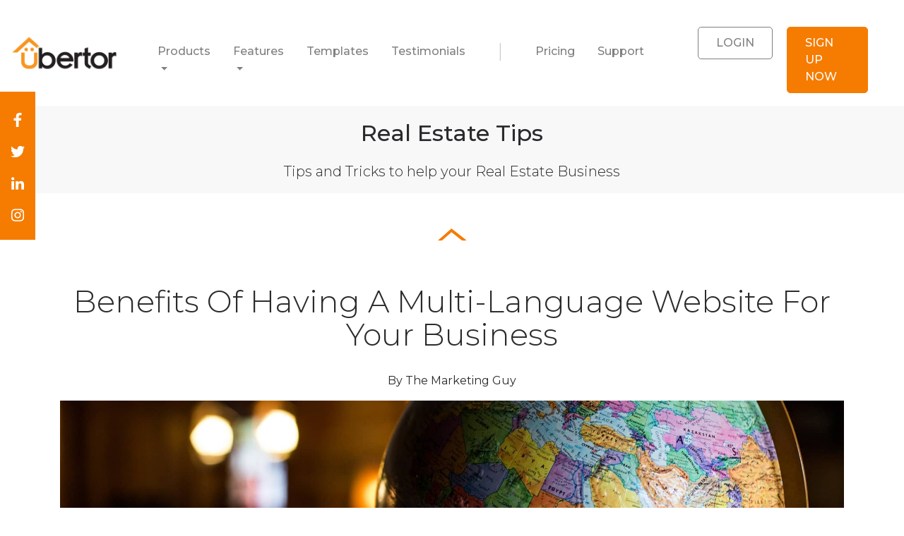

--- FILE ---
content_type: text/html
request_url: https://www.ubertor.com/RealEstateTips/benefits-of-having-a-multi-language-website-for-your-business.html
body_size: 9840
content:
<!DOCTYPE html>
<html lang="en">

<head>
    <!-- Global site tag (gtag.js) - Google Analytics -->
    <script async src="https://www.googletagmanager.com/gtag/js?id=UA-1446733-1"></script>
    <script>
        window.dataLayer = window.dataLayer || [];
        function gtag() { dataLayer.push(arguments); }
        gtag('js', new Date());
        gtag('config', 'UA-1446733-1');
    </script>
    <meta charset="utf-8" />
    <meta name="viewport" content="width=device-width, initial-scale=1, shrink-to-fit=no">
    <meta name="description"
        content="Discover the benefits of having a multi-language website for your real estate business and how it can help you reach a wider audience.">
    <meta name="keywords" content=" multi-language website, benefits, international audience, localization, SEO, user experience">
    <!-- <link rel="stylesheet" type="text/css" href="assets/css/animations.css"> -->
    <link rel="shortcut icon" type="image/png" href="../assets/img/icon.ico" />
    <link rel="canonical" href="https://www.ubertor.com/extensive-customer-support.html" />
    <link rel="stylesheet" type="text/css" href="../assets/css/bootstrap.min.css">
    <link rel="stylesheet" type="text/css" href="../assets/css/normalize.css">
    <link rel="stylesheet" type="text/css" href="../assets/css/corpsite2.css">
    <link rel="stylesheet" type="text/css" href="../assets/css/corp-site-icons/styles.css">
    <script defer src="https://use.fontawesome.com/releases/v5.0.6/js/all.js"></script>
    <title>Real Estate Tips |  The Advantages of a Multi-Language Website for Your Real Estate Business</title>
    <style type="text/css">
        .icon {
            font-size: 30px;
        }

        .icons {
            padding-top: 5px;
            display: -webkit-inline-box;
        }
    </style>
    <!-- Facebook Pixel Code -->
    <script>
        !function (f, b, e, v, n, t, s) {
            if (f.fbq) return; n = f.fbq = function () {
                n.callMethod ?
                    n.callMethod.apply(n, arguments) : n.queue.push(arguments)
            };
            if (!f._fbq) f._fbq = n; n.push = n; n.loaded = !0; n.version = '2.0';
            n.queue = []; t = b.createElement(e); t.async = !0;
            t.src = v; s = b.getElementsByTagName(e)[0];
            s.parentNode.insertBefore(t, s)
        }(window, document, 'script',
            'https://connect.facebook.net/en_US/fbevents.js');
        fbq('init', '336195350396203');
        fbq('track', 'PageView');
    </script>
    <noscript><img height="1" width="1" style="display:none"
            src="https://www.facebook.com/tr?id=336195350396203&ev=PageView&noscript=1" /></noscript>
    <!-- End Facebook Pixel Code -->
</head>

<body class="resource-page">
    <script>
        fbq('track', 'Subscribe');
    </script>
    <div id="uberlivechat"></div>
    <nav class="navbar navbar-toggleable-md navbar-light navbar-default">
		<button class="navbar-toggler navbar-toggler-right" type="button" data-toggle="collapse"
			data-target="#navbarCollapse" aria-controls="navbarCollapse" aria-expanded="false"
			aria-label="Toggle navigation">
			<span class="navbar-toggler-icon"><img src="../assets/img/coprsite-rev/icons/menu (1).svg" alt="menu"></span>
		</button>
		<p style="font-size: 2em; margin: 0.67em 0 !important;">
			<a class="navbar-brand" href="/"><img data-brackets-id="10440"
					src="../assets/img/ubertor-logo.png" alt="logo" style="max-width: 150px;"></a>
		</p>
		<div class="collapse navbar-collapse" id="navbarCollapse">

			<ul class="navbar-nav">

				<li class="nav-item">
					<a href="#" class="nav-link dropdown-toggle" data-toggle="dropdown" role="button"
						aria-haspopup="true" aria-expanded="false">Products<span class="caret"></span></a>
					<ul class="dropdown-menu">
						<li><a class="nav-link" href="real-estate-website.html">Real Estate Website</a></li>
						<li><a class="nav-link" href="business-website.html">Business Website</a></li>
						<li><a class="nav-link" href="custom-website-design.html">Custom Website Design</a></li>
						<!--<li><a class="nav-link" href="chatbot-crm.html">Chatbot with CRM</a></li>-->
						<li><a class="nav-link" href="seo-service.html">SEO Service</a></li>
					</ul>

				</li>
				<li class="nav-item">
					<a href="#" class="nav-link dropdown-toggle" data-toggle="dropdown" role="button"
						aria-haspopup="true" aria-expanded="false">Features <span class="caret"></span></a>
					<ul class="dropdown-menu">
						<li><a class="nav-link" href="IDX-MLS-Listings.html">IDX and MLS<sup>&reg;</sup> listings </a></li>
						<li><a class="nav-link" href="idx-search.html">IDX search</a></li>
						<li><a class="nav-link" href="on-page-editor.html">On-Page Website Editor</a></li>
						<li><a class="nav-link" href="seo-optimized.html">SEO Enhancements</a></li>
						<li><a class="nav-link" href="extensive-customer-support.html">Extensive Customer Support</a>
						</li>
					</ul>

				</li>

				<li class="nav-item">
					<a href="real-estate-website-template.html" class="nav-link" role="button" aria-haspopup="true"
						aria-expanded="false">Templates</a>
				</li>
				<li class="nav-item">
					<a class="nav-link" href="testimonials.html">Testimonials</a>
				</li>

				<li class="separator">|</li>
				<li class="nav-item">
					<a class="nav-link pricing" href="affordable-plan-cnd.html">Pricing</a>
				</li>
				<li class="nav-item">
					<a class="nav-link" href="https://ubertor.zendesk.com/hc/en-us">Support</a>
				</li>
				
			</ul>
			<ul class="navbar-nav bttns pull-right">
				<li class="nav-item">
					<a class="nav-link button2 uber-btn" href="https://www.ubertor.com/login"
						target="_blank">Login</a>
				</li>
				<li class="nav-item">
					<a class="nav-link button1 uber-btn" href="https://www.ubertor.com/signup/">Sign Up Now</a>
				</li>
			</ul>

		</div>

	</nav>
    <div class="page-container">

        <header role="banner" class="banner-inner" style="min-height: 30px; background: #f8f8f8;">
            <div class="container text-center">
                <h1>Real Estate Tips</h1>
                <p class="lead">Tips and Tricks to help your Real Estate Business</p>
            </div>
        </header>

        <section class="article">
            <div class="container">
                <div class="article-head text-center">
                    <h2 class="title">
                        Benefits Of Having A Multi-Language Website For Your Business<br />
                    </h2>
                    <p class="author">By The Marketing Guy</p>
                    <img src="./images/kyle-glenn-nXt5HtLmlgE-unsplash.jpg" class="img-fluid"
                        style="max-height: 50vh;width: 100%;object-fit: cover;">
                    <p style="text-align: right;">
                        <small>
                            Photo by <a href="https://unsplash.com/@kylejglenn?utm_source=unsplash&utm_medium=referral&utm_content=creditCopyText">Kyle Glenn</a> on <a href="https://unsplash.com/s/photos/globe?utm_source=unsplash&utm_medium=referral&utm_content=creditCopyText">Unsplash</a>
  
  
  
                        </small>
                    </p>
                </div>
                <hr>
                <div class="row">
                    <div class="col-md-12">
                        <div class="content">
                            
                            <p>In the digital era we currently live in today, the effectiveness of your website in enticing potential customers is more important than ever. An increasingly larger proportion of customers are using your website as the first point of contact with your business, so getting this right is critical when it comes to not only securing a sale, but also building a longstanding relationship with your customers and developing a high degree of brand loyalty. </p>
                            <p>Of course, when we consider our websites, an attractive and user friendly design should be at the forefront of your priorities. However, this shouldn’t be your only concern, with personalization playing an increasingly important role in enhancing the customer experience. </p>
                            <p>And when we think of personalization we may think of tailored service suggestions, targeted advertising, and things such as these. However, one often overlooked but critical consideration to make when we consider personalization is – language. Having your website and its content available in a language accessible to visitors is crucial today – especially when we consider that 88% of customers likely won’t return to your site after a bad experience. </p>
                            <p>At the same rate globalization and cross-border online interaction is moving, so too should your website. A multi-language website has the potential to transform your business and will become increasingly important from a competitive perspective. In this article, we’re going to take a closer look at how exactly a multilingual website will benefit your business today. </p>
                            <br/>

                            <h3>What are the benefits of a multi-language website?</h3>
                            <br/>
                            <h4>#1. Reaching a larger audience </h4>
                            <p>First and foremost, a multi-language website will help you expand your reach and make contact with a much wider audience. With only 25% of internet users being native english speakers, it’s high time to start catering for the other 75% and being sensitive to their needs.</p>
                            <p>By providing multiple language options you’ll be opening up your business proposition to new customer segments that were previously out of reach, this in turn will help you improve your sales and profits.
                            </p>
                            <p>While the opportunity to reach customers in new countries is highly appealing, it’s important not to forget that many languages could be widely spoken in your country, for example, French is the second most spoken language in Canada. Therefore both on a domestic and international level, going multilingual is a smart choice.
                            </p>
                            <br/>
                            <h4>#2. Reducing Bounce and Improving Conversion Rates
                            </h4>
                            <p>According to recent studies, 72.1% of consumers spend most or all of their time on websites in their own language. Having a multilingual site means that foreign consumers who visit your site are less likely to exit immediately upon discovering that it’s not available in their native language. </p>
                            <p>The reduction in bounce rate you’ll experience as a result of going multilingual will have an inverse effect on your conversion rate – which will improve thanks to consumers feeling confident that they fully understand all the steps in the purchasing process. </p>
                           
                            <div class="ads"
                                style="margin:20px 0; padding: 20px;text-align: center; border: 1px solid #ccc;">
                                <a href="https://form.typeform.com/to/GesX9pNr" target="_blank">
                                <picture>
                                    <source srcset="./images/ad-desktop-lg.jpg" media="(min-width: 980px)">
                                    <source srcset="./images/ad-desktop.jpg" media="(min-width: 600px)">
                                    <img src="./images/ad-mobile.jpg" alt="MDN" class="img-fluid">
                                </picture>
                                </a>
                            </div>
                            <p>&nbsp;</p>

                            <h4>#3. Establishing a Competitive Advantage</h4>
                            <p>As we move into economically precarious times, now more than ever businesses need to differentiate themselves to gain an advantage over their competitors.</p>
                            <p>With the fallout of the current pandemic likely to cause global recession and a widespread reduction in spending, businesses need to get creative to ensure they survive the rocky period ahead.</p>
                            <p>A multi-language website will do just that and help you to boost cross-border online interaction sales which could prove key as we move towards an increasing digital environment. </p>
                            <br/>

                            <h4>#4. International Search Engine Optimization</h4>
                            <p>For those who may be unfamiliar with SEO, the online success of a company is very much dependent on its ability to rank highly on search engine result pages (SERPs). The higher up on search engine pages your website pages rank, the more likely consumers will see them, this in turn has an impact on your eventual sales and profits. </p>
                            <p>Of course, many of you may be fully aware of SEO and are killing it on a domestic level. However, how do you rank highly on these search engine result pages when you’re trying to attract foreign customers, who browse in different languages?</p>
                            <p>The key is to not only translate your site’s content, but also to have it indexed on SERPs meaning that you’ve optimized it all for international SEO. This includes having 100% of your site translated – including metadata. It also entails having unique URLs with language specific subdomains or subdirectories. Once all this is done, your website will be structured in a way that is easily scannable for search engine bots giving you a higher ranking on the result pages! Sounds like a lot or work, right? Normally, this is the case, but with innovative multilingual solutions with Ubertor, this can be easily taken care of – in a seamless, hassle-free process. </p>
                            <br/>
                           
                            <h4>#5. Customer Centrism</h4>
                            <p>If you can provide quality content in your website visitors’ own language they’ll naturally feel acknowledged and appreciative, especially if this isn’t the norm amongst your competitors. This sense of being welcomed and appreciation they show will then translate into increased commercial success.</p>
                            
                            <br/>

                            <h4>#6. Cost-Efficient Marketing </h4>
                            <p>In the era we live in, quite often a company’s website is the focal point of it’s marketing strategy. What’s even more important to note is that your website is actually a really efficient way of marketing your offer, both in terms of cost and reach.</p>
                            <p>Content marketing on your website costs 62% less than other traditional types of marketing and generates approximately 3 times as many leads! </p>
                            <p>With this considered, having a multilingual website also makes a lot of sense when considering your international marketing strategy.</p>
                            
                            <br/>

                            <h4>#7. Improving brand image</h4>
                            <p>Nowadays, businesses have to flex in whatever way they can to impress customers, and let’s face it – a multilingual site is kind of a flex.</p>
                            <p>A site available in many languages is proof that you’re running a global business, which implies a degree of complexity, sophistication and elaborateness – all of these things reflect highly in the eyes of the customer who’ll associate your business with quality and professionalism.</p>
                            
                            <br/>

                           <p>---</p>
                           
                            <h3>Translate your website and Grow</h3>
                                <p>Nowadays, we’re operating in a global commercial landscape where cross border online interaction continues to change the way consumers spend and the way in which businesses respond to these shifts in behaviour. </p>
                                <p>
                                    Having a multilingual website, while daunting, is not the herculean task it once was and can be done seamlessly with the right solution. Take your business to the next level by translating and growing – you’re not likely to regret it. 
                                    </p>
                            
                            <p>At Ubertor, we specialize in crafting websites that will draw in traffic, make searching easier, and turn website viewers into clients. Don’t waste time reinventing the wheel – let us do it for you! Contact us today for more information and get a FREE consultation on what needs to be done with your website presence!</p>
                                <p class="lead"><a href="https://form.typeform.com/to/GesX9pNr">Get your FREE consultation today!</a></p>
                        </div>
                    </div>

                </div>

            </div>

        </section>

        <div class="articles" style="padding: 60px 0 30px; background: #f8f8f8;">
            <div class="container">
                <div class="d-flex justify-content-between">
                    <div class="col-4">
                        <a
                        href="./make-your-business-stand-out-from-your-competitors-with-design.html">
                        <h3>&#60; Previous Article</h3>
                        <h5 style="color: #333333;">Make Your Business Stand Out From Your Competitors With Design </h5>
                        </a>
                    </div>

                    <div class="col-4" style="text-align:right;">
                        <a href="./2022-SEO-Digital-Marketing-Trends.html">
                            <h3>Next Article &#62;</h3>
                            <h5  style="color: #333333;">2022 SEO Digital Marketing Trends</h5>
    
                            </a>

                    </div>
                </div>
            </div>
        </div>

        <section class="nl">
            <style>
                section.nl::before {
                    display: none;
                }

                .nl {
                    background: #F57C00;
                    padding: 30px 20px 20px;
                    color: #fff !important;
                    transition: none !important;
                }

                .nl input {
                    width: 100%;
                    margin: 10px 0;
                    border-radius: 5px;
                }

                .nl .uber-btn {
                    padding: 15px 25px;
                    border: none;
                }

                @media screen and (min-width: 1200px) {
                    .nl .container {
                        display: flex;
                    }

                    .nl p {
                        margin: 13px 20px 0 0;
                    }
                }


                @media screen and (min-width: 832px) {
                    .nl div#mc_embed_signup_scroll {
                        display: flex;
                        flex-direction: row;
                    }

                    .nl .mc-field-group {
                        margin: 0 10px;
                    }
                }

                .nl .mc-field-group input {
                    padding: 13px;
                    min-width: 300px;
                }
            </style>
            <div class="container">
                <p>Tips and tricks to maximize your website?
                    Subscribe to our newsletter</p>
                <!-- Begin Mailchimp Signup Form -->
                <div id="mc_embed_signup">
                    <form
                        action="https://ubertor.us7.list-manage.com/subscribe/post?u=5c03c2a1f6b7289b6900c6108&amp;id=da27e13e1b"
                        method="post" id="mc-embedded-subscribe-form" name="mc-embedded-subscribe-form" class="validate"
                        target="_blank" novalidate>
                        <div id="mc_embed_signup_scroll">
                            <div class="mc-field-group">
                                <!--<label for="mce-FNAME">Name <span class="asterisk">*</span>
                                </label>-->
                                <input type="text" value="" name="FNAME" class="required" id="mce-FNAME"
                                    placeholder="Name">
                            </div>
                            <div class="mc-field-group">
                                <!--<label for="mce-EMAIL">Email Address <span class="asterisk">*</span>
                                </label>-->
                                <input type="email" value="" name="EMAIL" class="required email" id="mce-EMAIL"
                                    placeholder="Email">
                            </div>

                            <div id="mce-responses" class="clear">
                                <div class="response" id="mce-error-response" style="display:none"></div>
                                <div class="response" id="mce-success-response" style="display:none"></div>
                            </div>
                            <!-- real people should not fill this in and expect good things - do not remove this or risk form bot signups-->
                            <div style="position: absolute; left: -5000px;" aria-hidden="true"><input type="text"
                                    name="b_5c03c2a1f6b7289b6900c6108_da27e13e1b" tabindex="-1" value=""></div>
                            <div class="clear"><input type="submit" value="Subscribe" name="subscribe"
                                    id="mc-embedded-subscribe" class="button uber-btn button4"></div>
                        </div>
                    </form>
                </div>

                <!--End mc_embed_signup-->
            </div>

        </section>
        <div class="lightbox" id="exit-nl">
            <style>
                .lightbox {
                    /** Hide the lightbox */
                    display: none;

                    /** Apply basic lightbox styling */
                    position: fixed;
                    z-index: 9999;
                    width: 100%;
                    height: 100%;
                    top: 0;
                    left: 0;
                    color: #333333;

                    background: rgba(0, 0, 0, 0.5)
                }

                .lightbox:after {
                    content: '';
                    display: table;
                    clear: both;
                }

                .lightbox .box {
                    width: -webkit-min-content;
                    width: -moz-min-content;
                    width: min-content;
                    min-width: 50vw;
                    min-height: 50vh;
                    margin: 2% auto;
                    padding: 20px 20px 20px 300px;
                    background-color: #F19533;
                    box-shadow: 0px 1px 26px -3px #777777;
                    color: #fff;
                    background: url(https://www.ubertor.com/assets/img/responsive-ipad.png) no-repeat #F19533;
                    background-position: center left;
                    background-size: 300px;

                    position: absolute;
                    top: 50%;
                    left: 50%;
                    transform: translate(-50%, -50%);
                }

                .lightbox .title {
                    margin: 0;
                    padding: 0 0 10px 0px;
                    border-bottom: 1px #ccc solid;
                    font-size: 22px;
                }

                .lightbox .content {

                    display: flex;
                    padding: 10px 30px;
                    font-size: 18px;
                    line-height: 22px;
                    height: 80%;
                    flex-direction: column;
                    justify-content: center;
                    align-items: center;
                    text-align: center;

                }

                .lightbox .content a {
                    font-size: 1.2em;
                    color: #F19533;
                    font-weight: bold;
                    display: block;
                    padding: 10px 20px;
                    background: #fff;
                    border-radius: 10px;
                    margin-top: 20px;
                    transition: all 0.2s ease-in-out;
                }

                .lightbox .content a:hover {
                    color: #fff;
                    background: #333;
                    text-decoration: none;
                }

                .lightbox .close {
                    float: right;
                    display: block;
                    text-decoration: none;
                    font-size: 1em;
                    font-weight: normal;
                    line-height: 1;
                    text-shadow: none;
                    opacity: 1;
                    color: #fff;
                    background: #333;
                    border-radius: 20px;
                    padding: 10px 12.5px;


                }

                .lightbox .ds {
                    text-align: center;
                    float: none;

                }

                .lightbox .open {
                    /** Show lightbox when mouse leaves the browser window */
                    display: block;
                    outline: none;
                }

                .lightbox input {
                    width: 100%;
                    margin: 10px 0;
                    padding: 15px
                }

                @media screen and (max-width: 1200px) {
                    .lightbox .box {
                        background-size: 200px;
                        padding: 20px 20px 20px 200px;
                    }

                }

                @media screen and (max-width: 992px) {
                    .lightbox .box {
                        background: #F19533;
                        padding: 20px;
                    }

                }
            </style>
            <div class="box">
                <a class="close" href="#">X</a>
                <!-- your title -->
                <div class="content">
                    <h3>Are you ready to improve your online presence? Make it easy with Ubertor!</h3>
                    <p></p>
                    <p class="lead">If you're interested in learning more and receiving custom recommendations for your
                        business, please leave your contacts below.</p>
                    <a href="https://form.typeform.com/to/GesX9pNr">Yes, I'm Interested</a>
                </div>
                <div class="ds"><a class="hide-me">Don't show again.</a></div>
            </div>
            <script src="https://code.jquery.com/jquery-1.9.1.min.js"
                integrity="sha256-wS9gmOZBqsqWxgIVgA8Y9WcQOa7PgSIX+rPA0VL2rbQ=" crossorigin="anonymous"></script>
            <script>

                function addEvent(obj, evt, fn) {
                    if (obj.addEventListener) {
                        obj.addEventListener(evt, fn, false);
                    }
                    else if (obj.attachEvent) {
                        obj.attachEvent("on" + evt, fn);
                    }
                }


                // Exit intent trigger

                addEvent(document, 'mouseout', function (evt) {

                    if (evt.toElement == null && evt.relatedTarget == null) {
                        $('.lightbox').slideDown();
                    };

                });


                // Closing the Popup Box
                $('a.close').click(function () {
                    $('.lightbox').slideUp();
                });

                $('a.hide-me').click(function () {
                    $('.lightbox').remove();
                });
            </script>
        </div>
        <footer>
            <div id="top-footer">
                <div class="container">
                    <div class="row ">
                        <div class="col-md-3">
                            <div class="footer-logo">
                                <img src="https://www.ubertor.com/assets/img/footer-logo.png" alt="footer-logo">
                            </div>
                            <p>We are a team of passionate craft persons working together to create visually stunning,
                                engaging and easy to manage Real Estate websites that can be used globally.</p>
                            <hr>
                            <div class="clear"></div>
                            <div>
                                <p>Email: clientservices@ubertor.com<br />
                                    Support: 1-778-650-5049<br />
                                    Sales: 1-604-716-3818<br />
                                    Fax: 1-604-398-2747</p>
                                <p>Work Hours: 9am - 5pm PST</p>
                            </div>
                        </div>
                        <div class="col-md-3 box box2nd">
                            <h5>PRODUCT</h5>
                            <ul class="footer-list">
                                <li><a href="https://www.ubertor.com/real-estate-website-template.html" title="Websites">Websites</a></li>
                                <li><a href="https://www.ubertor.com/affordable-plan-cnd.html" title="Pricing" class="pricing">Pricing</a></li>
                                <li><a href="https://www.ubertor.com/chatbot-crm.html" title="Chatbot">Chatbot</a></li>
                                <li><a href="https://www.ubertor.com/seo-optimized.html" title="Marketing & Lead Gen">Marketing & Lead Gen</a>
                                </li>
                                <li><a href="https://www.ubertor.com/IDX-MLS-Listings.html" title="Listing Features">Listing Features</a></li>
                                <li><a href="https://www.ubertor.com/idx-search.html" title="IDX Property Search">IDX Property Search</a></li>
                                <li><a href="https://www.ubertor.com/custom-website-design.html" title="Custom Design Websites">Custom Design
                                        Websites</a></li>
                                <li><a href="https://www.ubertor.com/real-estate-website-template.html" title="Template">Templates</a></li>
                                <li><a href="https://www.ubertor.com/on-page-editor.html" title="On-Page Editor">On-Page Editor</a></li>
                                <li><a href="https://www.ubertor.com/signup/" title="Move Your Website to Ubertor">Move
                                        Your Website to Ubertor</a></li>
                                <li><a href="https://www.ubertor.com/testimonials.html" title="Testimonials">Testimonials</a></li>
                                <li><a href="https://www.ubertor.com/partners.html" title="Become an Ubertor Partner">Become an Ubertor
                                        Partner</a></li>
                            </ul>
                        </div>
                        <div class="col-md-3 box">
                            <h5>COMPANY</h5>
                            <ul class="footer-list">

                                <li><a href="https://www.ubertor.com/partners.html" title="Approved Partners">Approved Partners</a></li>
                                <li><a href="https://www.ubertor.com/terms.html" title="Terms of Service">Terms of Service</a></li>
                                <li><a href="https://www.ubertor.com/privacy.html" title="Privacy Policy">Privacy Policy</a></li>
                                <li><a href="https://www.ubertor.com/contact-us.html" title="Contact Us">Contact Us</a></li>
                            </ul>
                        </div>
                        <div class="col-md-3 box">
                            <h5>COMMUNITY</h5>
                            <ul class="footer-list">
								<li><a href="./index.html" title="Real Estate Tips">Real Estate Tips</a></li>
                                <li><a href="https://www.ubertor.com/blog/" target="_blank" title="Blog">Blog</a></li>
                                <li><a href="https://ubertor.zendesk.com/hc/en-us" target="_blank"
                                        title="Support">Support</a></li>
                                <li><a href="https://www.facebook.com/UbertorWebsites/" target="_blank"
                                        title="Facebook">Facebook</a></li>
                                <li><a href="https://twitter.com/ubertor" target="_blank" title="Twitter">Twitter</a>
                                </li>
                                <li><a href="https://www.linkedin.com/company/ubertor-com" target="_blank"
                                        title="LinkedIn">LinkedIn</a></li>
                                <li><a href="https://www.instagram.com/ubertor/" target="_blank"
                                        title="Instagram">Instagram</a></li>

                            </ul>
                        </div>
                    </div>
                </div>
            </div>
            <div class="trademark-deiclaimer">
                <div class="container">
                    <p>“The Trademarks REALTOR®️, REALTORS®️ And The REALTOR®️ Logo Are Controlled By The Canadian Real
                        Estate Association (CREA) And Identify Real Estate Professionals Who Are Members Of CREA. Used
                        Under License”</p>
                    <p>“The Trademarks MLS<sup>&reg;</sup>, Multiple Listing Service®️ And The Associated Logos Are
                        Owned By The
                        Canadian Real Estate Association (CREA) And Identify The Quality Of Services Provided By Real
                        Estate Professionals Who Are Members Of CREA. Used Under License”</p>
                </div>
            </div>
            <div id="btm-footer">
                <div class="container">
                    <div class="row">
                        <div class="col-md-6">
                            <div class='buttons'>
                                <a class="uber-btn button4" href="https://www.ubertor.com/signup/">Get Started</a>

                            </div>
                        </div>
                        <div class="col-md-6">
                            <p class="copyright text-right ">&copy;
                                <script type="text/javascript">
                                    document.write(new Date().getFullYear());
                                </script> Ubertor. All Rights Reserved.
                            </p>
                        </div>
                    </div>
                </div>
            </div>
        </footer>
    </div>
    
    <script src="https://cdnjs.cloudflare.com/ajax/libs/jquery/3.3.1/jquery.min.js"></script>
    <script src="../assets/js/bootstrap.min.js" type="text/javascript" charset="utf-8" async defer></script>
    <script src="../assets/js/sweetalert.min.js"></script>
    <script src='../assets/js/custom.js'></script>
    <!-- <script src='assets/js/css3-animate-it.js'></script> -->
    <script async src="https://www.googletagmanager.com/gtag/js?id=UA-1446733-1"></script>
    <script>
        window.dataLayer = window.dataLayer || [];
        function gtag() { dataLayer.push(arguments); }
        gtag('js', new Date());

        gtag('config', 'UA-1446733-1');
    </script>
    <div class="hidden-xs-down floating-social-media">
        <ul>
            <li><a href="https://www.facebook.com/UbertorWebsites/" target="_blank" title="Facebook"><i
                        class="fab fa-facebook-f"></i></a></li>
            <li><a href="https://twitter.com/ubertor" target="_blank" title="Twitter"><i class="fab fa-twitter"></i></a>
            </li>
            <li><a href="http://www.linkedin.com/company/ubertor-com" target="_blank" title="LinkedIn"><i
                        class="fab fa-linkedin-in"></i></a></li>
            <li><a href="https://www.instagram.com/ubertor/" target="_blank" title="Instagram"><i
                        class="fab fa-instagram"></i></a></li>
        </ul>
    </div>
</body>

</html>

--- FILE ---
content_type: text/css
request_url: https://www.ubertor.com/assets/css/corpsite2.css
body_size: 4979
content:
/*/////////////rev1////////////////*/
@import url('https://fonts.googleapis.com/css2?family=Montserrat:ital,wght@0,300;0,400;0,500;0,700;1,300;1,400;1,500;1,700&amp;display=swap');

:root {
    --default-color: #333333;
    --accent-color: #F57C00; 
    
    --default-font: 'Montserrat', sans-serif;
}

html, body {
    font-family: var(--default-font);

    /*Seow Ming*/
    /*max-width: 100%;
    overflow-x: hidden;
    overscroll-behavior: none;*/
}

a {
  color: var(--accent-color);
}

.accent {
    color: var(--accent-color);
}

header {
  min-height: 600px;
    position: relative;
    overflow: hidden;
}

/* Buttons */
.uber-btn {
    /*Seow Ming*/
    padding: 10px 25px !important;
    border-radius: 5px;
    text-transform: uppercase;
    position: relative;
    transition: all 0.2s ease-in-out;
  }
  
  .button1 {
    border: 1px solid var(--accent-color);
    background: var(--accent-color);
  }
  
  .button2 {
    border: 1px solid;
  }

  a.button1 {
    color: #fff;
  }
  
  a.button2 {
      border: 1px solid;
    color: var(--default-color);
  }

  .button3 {
    background: #fff;
    color: var(--default-color);
    font-weight: 500;
  }

  .button4 {
    background: #333;
    color: #fff;
    font-weight: 500;
  }

  .button4:hover {
    background: #fff;
    color: #333;
    font-weight: 500;
  }

  .uber-btn:after {
    content: '';
    position: absolute;
    z-index: -1;
    -webkit-transition: all 0.3s;
    -moz-transition: all 0.3s;
    transition: all 0.3s;
  }
  
  a.uber-btn:hover {
    text-decoration:none;
  }
  
  
  /* button 1 */
  .button1 {
    transition: all 0.2s ease-in-out;
  }
  
  .button1:after {
    width: 100%;
    height: 0;
    top: 0;
    left: 0;
    background: #F79520;
  }
  
  .button1:hover,
  .button1:active {
    color: #fff;
    background: transparent;
    border-color: #F79520;
  }
  
  .button1:hover:after,
  .button1:active:after {
    height: 100%;
  }
  
  /* header */
  header .button2:after {
    width: 100%;
    height: 0;
    top: 0;
    left: 0;
    background: #fff;
  }
  
  header .button2:hover,
  header .button2:active {
    color: var(--default-color);
  }
  
  header .button2:hover:after,
  header .button2:active:after {
    height: 100%;
  }
  
  /* CTA buttons */
  
  .cta-buttons .button2:after {
    width: 100%;
    height: 0;
    top: 0;
    left: 0;
    background: var(--default-color);
  }
  
  .cta-buttons .button2:hover,
  .cta-buttons .button2:active {
    color: #fff;
  }
  
  .cta-buttons .button2:hover:after,
  .cta-buttons .button2:active:after {
    height: 100%;
  }


/* Navbar */

.navbar {
    background: transparent;
}

.navbar-nav {
        margin-top: 20px;
        padding: 0 25px;
    }

      
      .navbar-nav.bttns.pull-right .nav-item{
        margin: 10px;
      }
      
      .navbar-collapse.collapse.show {
          display: block;
          background: rgba(0,0,0,0.5);
          padding-bottom: 30px;
          text-align: center;
      }
      
      
      .navbar-dark a.nav-link, .navbar-collapse.collapse.show a.nav-link {
          color: #fff;
      }
      .navbar-light a.nav-link {
        color: #333;
        font-weight: 500;
    }

    .navbar-light a.button2:hover,
    .navbar-light a.button2:active, .navbar-light a.button1:hover,
    .navbar-light a.button1:active{
      color: #fff !important;
      background: #333;
      border-color: #333;
    }

    .navbar-light a.button1 {
      color: #fff !important;
    }


    

      #navbarCollapse {
          align-items: center;
      }
      
      li.nav-item.show, li.nav-item:hover {
          position: relative;
      }
      
      .dropdown-menu {
        background-color: #333;
          width: max-content;
        padding: 0;
      }

      .navbar-light .dropdown-menu a.nav-link {
        color: #fff;
    }

    .navbar-light .show > .dropdown-menu {
      background-color: rgba(0,0,0,0.8);
    }
      
      .dropdown-menu li:hover {
        background: var(--accent-color);
      }

      .navbar-light .dropdown-menu li:hover a.nav-link {
        color: #fff;
    }
      
      
      button.navbar-toggler.navbar-toggler-right {
          position: absolute;
          top: 40px;
          margin: 0;
          
      }
      .navbar-light .navbar-toggler {
        border-color: rgba(0,0,0,.1);
        background: var(--accent-color);
    }
      .navbar-toggler-icon img{
       max-width: 32px; 
        padding: 5px;
      }
      
      @media (min-width: 992px) {
      .navbar-toggleable-md .navbar-nav .nav-link {
          padding-right: .5rem;
          padding-left: .5rem;
      }
        
        .navbar-nav.bttns.pull-right {
          margin-left: auto;
      }
      }
      
      @media (min-width: 1300px) {
      .navbar-toggleable-md .navbar-nav .nav-link {
          padding-right: 1.5rem;
          padding-left: 1.5rem;
      }
        
      }

      @media (min-width: 992px) and (max-width: 1270px) {
        a.nav-link {
          font-size: .90em;
      }
      }
      
      @media (max-width:992px) {
        .dropdown-menu {
          width: 100%;
          text-align: center;
      }
        .dropdown-menu .nav-link {
          padding-right: .5rem;
          padding-left: .5rem;
      }
      }


/** **************************************************
                    Home Page 
******************************************************/

/* MVP*/
section.mvp {
    text-align: center;
    padding: 5% 5% 5%;
    color: #fff;
}

section.mvp h1 {
    font-size: 2.5em;
    text-align: center;
    text-transform: uppercase;
}


section.mvp p {
    font-size: 1em;
    text-align: center;
    text-transform: capitalize;
}

section.mvp .cta-banner {
    margin-top: 5%;
}

.cta-banner .uber-btn {
color: #fff;
border-radius: 5px;
display: inline-block;
margin: 10px;
}



.video-background {
    background: url(../img/video-banner-poster.jpg) #000;
    position: absolute;
    top: 0;
    right: 0;
    bottom: 0;
    left: 0;
    z-index: -99;
    overflow: hidden;
    height: 100vh;
  }
  .video-background ._pattern-overlay {
    position: absolute;
    top: 0;
    width: 100%;
    opacity: 0.7;
    bottom: 0;
    background-image: url(../../../cdnjs.cloudflare.com/ajax/libs/vegas/2.3.1/overlays/03.png);
    z-index: 1;
    background-color: rgba(0,0,0,0.5);
}

.video-background #myVideo {
    width: 100vw;
    height: 100vh;
    min-height: 100%;
    object-fit: cover;
    object-position: center;
    top: -50%;
}



/* Social Proof */
.social-proof {
    text-align: center
  }
  
  .re-logo .owl-item {  
    padding: 2em;
  -webkit-filter: grayscale(1);
      filter: grayscale(1);
  }

  .re-logo .re-item {  
    padding: 2em;
  -webkit-filter: grayscale(1);
      filter: grayscale(1);
  }

.re-logo .re-item img {
  max-height: 130px;
  max-width: 130px;
  object-fit: contain;
}
  
  .social-proof h3 {
    margin-top: 30px;
  }
  
  .social-proof  .lead {
      font-size: 1.15rem;
      font-weight: normal;
    max-width: 800px;
    margin: 30px auto;
  }


  /* page container sections */
  .page-container section {
    padding: 30px;
  }

  .page-container section::before {
    content: '';
    width: 40px;
    height: 20px;
    background: url(../img/coprsite-rev/icons/ubr-sign.svg) no-repeat;
    margin: 20px auto 60px;

    display: block;
  }

  .page-container section .introblurb {
      text-align:center;
      margin-bottom: 30px;
  }

  .page-container section h2{
    font-weight: 300;
    font-size: 2.7rem;
    margin-bottom: 30px;
  }

  .page-container section .lead{
    font-size: 1.5rem;
  }

  section .cta-buttons {
    padding: 30px;
  }
  
  section .cta-buttons a {
    display: inline-block;
    margin: 20px;
  }

/*Features*/
section.features {
    text-align: center;
  }
  
  .featureboxes {
    display: flex;
    justify-content:center;
    
    max-width: 1440px;
    margin: 0 auto;
  }
  
  .fb-item {
    width: 20%;
    min-height: 210px;
    margin: 1%;
    border-bottom: 2px solid #fff;
    
    display: flex;
    flex-direction: column;
    align-items: center;
    justify-content: center;
    -webkit-transition: all 0.3s;
	-moz-transition: all 0.3s;
	transition: all 0.3s;
  }
  
  .feature-icon {
    min-height: 62px;
    margin-bottom: 20px
  }
  
  .fb-item:hover {
    background: #f8f8f8;
    box-shadow: 0px 10px 20px rgba(0, 0, 0, 0.1);
    border-bottom: 2px solid var(--accent-color);
  }
  
  .fb-item svg path{
    fill: black;
    -webkit-transition: all 0.3s;
	-moz-transition: all 0.3s;
	transition: all 0.3s;
  }
  
  .fb-item:hover svg path {
    fill: var(--accent-color);
  }
  
@media screen and (max-width:768px) {
    .featureboxes {
        display: flex;
        flex-wrap: wrap;
    }
    .featureboxes .fb-item {
        width: 40%;
        margin: 20px auto;;
      }
}

@media screen and (max-width:580px) {
    .featureboxes .fb-item {
        width: 50%;
    }

}

/* products */
.products .row {
  max-width: 1440px;
  margin: 30px auto;
}

.prod {  
  margin: 30px;
  border-top: 1px solid #ccc;
  -webkit-transition: all 0.5s;
	-moz-transition: all 0.5s;
	transition: all 0.5s;
}

/*Seow Ming*/
@media screen and (max-width: 600px) {
  .prod {  
    margin: 30px 0px;
  }
}

.prod:hover{
  border-top: 1px solid var(--accent-color);
}

.prod .p-icon {
  padding: 10% 0 15%;
}

.prod h3 {
    font-size: 1.50rem;
    margin-bottom: 30px;
}
.p-icon img{

  -webkit-transition: all 0.5s;
	-moz-transition: all 0.5s;
	transition: all 0.5s;
}

.prod:hover .p-icon img{
  transform: rotate(360deg) scale(2);
}

a.cta-lm {
font-size: 12px;
  letter-spacing: 4px;
  font-weight: 500;
  display: inline-block;
}

a.cta-lm {
  position: relative;
  padding: 20px 0;
    -webkit-transition: all 0.3s;
	-moz-transition: all 0.3s;
	transition: all 0.3s;
}

a.cta-lm:before {
  content: '';
	position: absolute;
	z-index: -1;
  width: 0;
	height: 100%;
	top: 0;
	left: 0;
	background: var(--accent-color);
  
  -webkit-transition: all 0.3s;
	-moz-transition: all 0.3s;
	transition: all 0.3s;
}

a.cta-lm:hover {
  color:#fff;
  text-decoration: none;
  padding: 20px 10px;
}

a.cta-lm:hover:before {
  	width: 100%;
}


/* Video testimonials */
.testi-vids-slider{
  max-width: 960px;
margin: 30px auto;
display: flex;
flex-direction: column;
justify-content: center;
}

.video-tab {
margin-bottom: 30px;
}

.video-tab .slick-slide img {
  display: block;
  margin: 0 auto;
padding: 10px 0;
filter: grayscale(1);
}

.video-tab .slick-current img {
border-bottom: 2px solid var(--accent-color);
filter: grayscale(0);
}

.video-testi .slick-slide img {
  transition: all 1s ease-in-out;
}
.video-testi .slick-slide:hover img {
  transform: scale(1.1);
}

/* Orange */

section.orange {
  background: var(--accent-color);
  color: #fff;
  padding: 10vh 20px;
}

.page-container section.orange::before {
  background: url(../img/coprsite-rev/icons/ubr-sign-w.svg) no-repeat;
}

section.orange .introblurb {
  max-width: 960px; 
  margin: 0 auto;
}

.orange .o-sectionbtns {
  color: #fff;
  text-align: center;
}

.orange .o-sectionbtns a{
  display: inline-block;
}

.o-sectionbtns a.button {
  color: #fff;
}

.orange .o-sectionbtns a.button3:hover {
  color: #fff;
  background: #333;
}

.button3 {
  background: #fff;
  color: var(--default-color);
  font-weight: 500;
}


/** **************************************************
                    Hosting Page 
******************************************************/
/* hosting banner */
.h-desc {
  padding: 15% 0 5% 10%;
}

.h-blurb {
    padding: 0 50px;
}

.h-blurb h1 {
    font-size: 3em;
    font-weight: 700;
  line-height: 1.3;
}

.h-blurb h1 small {
  font-weight: 500;
}

.h-screen:before {
  content: '';
  width: 148px;
  height: 132px;
  background: #c4c4c4;
  position: absolute;
  top: 10%;
  left: -5%;
  z-index: -1;
  opacity: 0.5;
}

.h-screen:after {
  content:'';
  width: 148px;
  height: 132px;
  border: 1px solid var(--accent-color);
  position: absolute;
    bottom: -20px;
  right: 0;
  z-index: -1;
}

.h-screen img {
  box-shadow: 0px 10px 20px rgba(0, 0, 0, 0.1);
}




@media (max-width: 1200px){
  .h-blurb h1 {
    font-size: 2.5em;
    font-weight: 700;
  line-height: 1.3;
}
  .h-screen img {
  width: 100%;
  z-index: 1;
  position: relative;
}
  
  .h-screen:after {
      content:'';
  width: 148px;
  height: 132px;
  border: 1px solid var(--accent-color);
  position: absolute;
    bottom: -20px;
  right: -20px;
}

  .h-desc {
  padding: 1%;
}
  
 section.h-banner  .cta-buttons a {
    margin: 10px;
}
  
}

@media (max-width: 768px) {
  .h-blurb h1 {
    font-size: 2em;
  }
  .h-blurb {
    padding: 0 20px;
  }
  section.h-banner .cta-buttons {
    padding: 20px;
  }

}

@media screen and (min-width: 1201px) and (max-width:1390px) {
  .navbar-toggleable-md .navbar-nav .nav-link {
    padding-right: 1rem;
    padding-left: 1rem;
}

.h-screen:before {
  top: 10%;
  left: 0;
}

.h-screen:after {
  bottom: 10%;
  right: 0;
  z-index: -1;
}

.h-blurb h1 {
  font-size: 2.25em;
}

}

/* Risk Free */
section.rf {
  /*seow ming*/
  padding: 30px;
  /*padding: 30px 0;*/
}

.rf .row > [class*=col] {
  justify-content: center;
  display: flex;
  flex-direction: column;
}

section.rf h2 {
font-size: 3em;
}

.rf .cl {
padding: 20px 0 20px 50px;
background: url("../img/coprsite-rev/icons/check-square-o.svg") no-repeat center left;
}

.rf .img-fluid {
  max-width: 100%;
  height: auto;
  object-fit: cover;
  object-position: top;
}

@media (min-width:992px) {
section.rf .cta-buttons {
  padding: 0px;
}

section.rf .cta-buttons a {
  margin-left: 0px;

}
}


@media (max-width:992px) {
.rf-desc {
  padding: 10%;
}
section.rf .cta-buttons a {
  display: block;
  text-align: center;
}
section.rf h2 {
  font-size: 2.5em;
  text-align: center;
}

.order-md-12 {
  order: 12;
}
.order-md-1 {
  order: 1;
}

}

/* Theme Showcase */
section.ts {
  text-align: center;
}
.thms-item {
  padding: 20px;
}
.thms-item img {
box-shadow: 0px 10px 20px rgba(0, 0, 0, 0.1);
border-radius: 5px 5px 0px 0px;
}

@media screen and (max-width: 768px) {
  section .cta-buttons a {
    display: inline-block;
    margin: 10px;
}
}

/*Customer Support*/
.cs img {
  width: 100%;
  height: 500px;
  object-fit: cover;
  object-position: left;
}

section.cs .introblurb {
  text-align: left;
  padding: 0 0 0 50px;
}

section.cs .cta-buttons {
  padding: 30px 0;
}

section.cs .cta-buttons a{
  margin-left: 0;
}

@media (max-width: 992px) {
section.cs .introblurb {
  text-align: center;
padding: 20px;
}
section.cs .cta-buttons {
  padding: 0px;
  text-align: center;
}
}


/** **************************************************
                   ECS Page 
******************************************************/

.ecs-page .site-header .container{
  background: url(../img/ipad-bg.png) no-repeat;
  background-position: 5% 100%;
  background-size: 400px;
}

.ecs-page .site-header h1{
  font-size: 2.5em;
  z-index: 3;
  position: relative;
  background-color: #fff;
  padding: 20px;
  display: inline-block;
}

.ecs-page .site-header img {
   z-index: 1;
  position: relative;
}

.ecs-page .site-header p {
  margin-top: 20px; margin-left: 10%;
  padding: 20px 10%;
  font-size: initial;
  font-family: var(--header-font);
  background: rgba(255, 255, 255, 0.6);
}

.ecs-page .frp {
  padding: 30px 0;
  min-height: 50vh; 
  background: url(../img/scale-bg.png) no-repeat right;
  background-size: cover;
  display: flex;
  align-items: center;

  position: relative;
}

.ecs-page .frp:before {
  content: "";
  height: 100%;
  width: 100%;
  position: absolute;
  background-color: rgba(255, 255, 255, 0.8);
  z-index: 0;
  top: 0;
  left: 50%;
  padding: 0;
  margin: 0;
}

.ecs-page .frp-item {
  padding: 20px;
}

.ecs-page .frp h1 {
  text-align: center;
  font-weight: 700;
}

.ecs-page .frp h2 {
  margin: 30px auto;
  padding-left: 10px;
  border-left: 10px solid #ccc;
  font-weight: 700;
  font-size: 1.8rem;
  color: #333;
}

.ecs-page .frp .col-md-6 {
  background: rgba(255, 255, 255, 0.6); 
          padding: 20px;
}

section.activate::before {
  display: none;
}

.ecs-page .activate{
  background: #F57C00;
  padding: 60px 0;
  color: #fff;
  
}

.ecs-page .activate a{
  color: #fff;
  font-weight: 700;
}


.page-container section.faq {
  padding: 60px 30px;
  position: relative;
}

.page-container section.faq .container .col-md-8{
  background: #fff;
  padding: 30px;
}

section.faq::before {
  content: '';
  display: block;
  position: absolute;
  background-image: url('../img/coprsite-rev/faq-bg.jpg');/* for non-webp*/
  background-repeat:no-repeat;
  background-size: cover;
  height: 100%;
  width: 35%;
  top: 0;
  left: 0;
  margin: 0;
}
.faq .btn-link {
  font-weight: 700;
  color: var(--accent-color);
  border-radius: 0;
}
.faq .btn-link:hover, .faq .btn-link:active {
  text-decoration: none;
}

.ecs-page div#accordion {
  width: 100%;
}

.ecs-page div#accordion .card-body {
  padding: 20px 40px;
}

.ecs-page div#accordion .mb-0 button {
  white-space: normal !important;
  text-align: left;
}

/** **************************************************
                    Custom Design 
******************************************************/

.cd-banner {
  text-align: center;
  /*background: linear-gradient(180deg, #FFFFFF 0%, rgba(255, 255, 255, 0) 150%), url(/assets/img/coprsite-rev/cd.webp) no-repeat;*/
  background-image: url(../img/coprsite-rev/cd.jpg); /* for non-webp */
  background-repeat: no-repeat;
  background-size: cover;

  height: 70vh;
}

.banner-desc {
  padding: 5%;
  text-align: center;
  background: linear-gradient(45deg, #eeeeee 0%, #f8f8f8 100%);

  height: 70vh;
}

.banner-desc .button1:hover, .banner-descr .button1:active {
  color: #fff;
  background: var(--default-color);
  border-color: var(--default-color);
}

.banner-desc h1 {
  text-transform: capitalize;
}

.banner-desc p {
  max-width: 800px;
  padding: 20px;
}

section#theme-list {
  position: relative;
}

section#theme-list::before {
  position: absolute;
  top: 60px;
  z-index: 0;
}



#theme-list .left-details{
  display: flex;
  justify-content: center;
  flex-direction: column;
  width:30%;
  padding-left: 3%;
  padding-right:3%;
  padding-top:10%;
  margin: 0 auto;
}

.left-details .cta-buttons {
  padding: 0px;
}

.left-details .cta-buttons a{
margin: 20px 0;
} 

.custom-web-design section#theme-list::before {
  position: relative;
}

.custom-web-design #theme-list .left-details{
padding-top: 5vh;
}

.customSlickClass div > img {
  box-shadow: none;
  transform: translateY(150px);
  cursor: pointer;
  transition: all 0.3s ease!important;
  padding: 0 20px;
  max-width: 250px;
  width: 100%;
}
#theme-list .hidden-info-custom {
padding: 20px 5px 20px 40px;
}


#theme-list .hidden-info-custom a{
  display: none;
  color:#fff;
  background: #333;
  font-weight: 600;
  text-transform: uppercase;
  
}
@media screen and (max-width: 1200px) {
  
  #theme-list {
      flex-direction: column;
  }  
  
    #theme-list .left-details {
      display: block;
      width: 100%;
      padding-left: 3%;
      padding-right: 3%;
      padding-top: 10%;
      margin: 0 auto;
      
      text-align: center;
      max-width: 800px;
  }
    
    #theme-list .left-details h3 {
      margin-bottom: 30px;
    }
    #theme-list .left-details p{
    text-align: center;
      max-width: 800px;
    }
    
    .customSlickClass div > img {
    max-width: 100%;
    width: 100%;
        transform: translateY(50px);
  }
  }
  
  @media (max-width: 992px) {
     #theme-list .hidden-info-custom {
      opacity: 1;
      padding: 10px;
      margin: 0 auto;
      text-align: center;
      max-width: 100%;
  }
    .customSlickClass div > img {
    padding: 0 10px;
    }
    #theme-list .theme-slider {
      width: 100%;
      margin: 0 auto;
      padding: 20px 0;
      text-align: center;
  }
  section#theme-list::before {
    display: none;
  }
    
  }

.hiw .row {
  padding-top: 30px;
  background: url(../img/coprsite-rev/icons/o_line.svg) repeat-x center;
}

@media (max-width: 768px){
  .hiw .row {
    padding-top: 30px;
    background: url(../img/coprsite-rev/icons/o-line-y.svg) repeat-y center;
  }

  section#theme-list, section#theme-list::before {
    display: block;
    top: 20px;
  }
}


.hiw-item {
  padding: 60px 5% 5%;
  margin: 20px;
  background: #FFFFFF;
  /* Shadow */
  box-shadow: 0px 10px 20px rgba(0, 0, 0, 0.1);
  border-top: 2px solid #ccc;
  transform: scale(1);
  transition: all 0.5s ease-in-out;
}

.hiw .p-icon {
  margin-bottom: 10%;
}
.hiw h3 {
  margin-bottom: 30px;
}

.hiw p {
  font-size: 14px;
}

.hiw-item:hover {
  border-top: 2px solid var(--accent-color);
  transform: scale(1.1);
}

.hiw-item:hover h3{
  color: var(--accent-color);
}

.cd-ft .ft-scrn, .cd-ft .ft-scrn img {
  width: 100%;
}

.ft-item {
  padding: 20px 20px 0;
}

.ft-item h3{
  padding: 30px 0;
}

.cd-ft .cta-buttons {
    margin: 0 auto;
}

.testimonial-wrap {
  background: #f8f8f8; 
 }
 
 .testimonial-wrap .item-wrapper {
     padding: 0 20px;
   margin-bottom: 30px;
     background: #fff;
     border-radius: 10px;
   box-shadow: 0px 10px 20px rgba(0, 0, 0, 0.1);
 }








/** Footer **/

/*footer styles*/
footer {
    padding: 70px 0;
}
.clear {
    display: block;
    clear: both;
}

footer p,
.footer-list a {
    font-size: 13px;
    font-family: var(--default-font);
    text-align: justify;
}

footer h5 {
    font-size: 13px;
    margin-bottom: 40px;
}

/*Seow Ming*/
@media screen and (max-width: 600px) {
    footer h5 {
        margin-bottom: 10px;
    }
}

footer .box {
    padding: 0 40px;
}

/*Seow Ming*/
@media screen and (max-width: 600px) {
  footer .box2nd {
      padding: 20px 15px;
  }

  footer .box {
      padding: 20px 15px;
  }
}

footer hr {
    width: 100px;
    text-align: left;
    float: left;
}

#top-footer {
    margin: 80px 0;
    padding: 20px 0;
}

.footer-logo {
    margin-bottom: 30px;
}

.footer-list {
    padding: 0;
}

.footer-list li {
    display: block;
}

.footer-list a {
    color: #292b2c;

}

.footer-list a:hover {
    color: #db752b;

}

#btm-footer {
    padding: 30px 0;
    border-top: 1px solid #e0e0e0;
    border-bottom: 1px solid #e0e0e0;
}

.copyright {

    margin-top: 20px;
}

.floating-social-media{ position: fixed; top: 130px; left: 0; background: var(--accent-color);z-index: 999; }
.floating-social-media ul{ padding: 10px 0 20px 0; list-style: none; margin:0; }
.floating-social-media li a{ width: 50px; height: 15px; display: block; font-size: 20px; text-align: center; color:#fff; transition: none !important; }
.floating-social-media li a:hover{ color: #000; }
.floating-social-media li a svg path{ transition: none !important; }
.floating-social-media li{ padding: 15px 0; }

/* New Navigation */
body:not(.home-rev) .navbar{
  background: #fff;
}
nav li.separator {
  color: #ccc;
  padding: 0 30px;
  font-size: 26px;
  font-weight: 100;
}
@media screen and (max-width: 992px){
nav li.separator {display: none;}
}


--- FILE ---
content_type: text/css
request_url: https://www.ubertor.com/assets/css/corp-site-icons/styles.css
body_size: 452
content:
@charset "UTF-8";

@font-face {
  font-family: "untitled-font-1";
  src:url("fonts/untitled-font-1.eot");
  src:url("fonts/untitled-font-1.eot?#iefix") format("embedded-opentype"),
    url("fonts/untitled-font-1.woff") format("woff"),
    url("fonts/untitled-font-1.ttf") format("truetype"),
    url("fonts/untitled-font-1.svg#untitled-font-1") format("svg");
  font-weight: normal;
  font-style: normal;

}

[data-icon]:before {
  font-family: "untitled-font-1" !important;
  content: attr(data-icon);
  font-style: normal !important;
  font-weight: normal !important;
  font-variant: normal !important;
  text-transform: none !important;
  speak: none;
  line-height: 1;
  -webkit-font-smoothing: antialiased;
  -moz-osx-font-smoothing: grayscale;
}

[class^="icon-"]:before,
[class*=" icon-"]:before {
  font-family: "untitled-font-1" !important;
  font-style: normal !important;
  font-weight: normal !important;
  font-variant: normal !important;
  text-transform: none !important;
  speak: none;
  line-height: 1;
  -webkit-font-smoothing: antialiased;
  -moz-osx-font-smoothing: grayscale;
}

.icon-bot:before {
  content: "\61";
}
.icon-check:before {
  content: "\63";
}
.icon-clock:before {
  content: "\64";
}
.icon-credit-card:before {
  content: "\65";
}
.icon-cycle:before {
  content: "\66";
}
.icon-dollar-pin:before {
  content: "\67";
}
.icon-envelope:before {
  content: "\68";
}
.icon-eye:before {
  content: "\69";
}
.icon-happy:before {
  content: "\6a";
}
.icon-magnifying-glass:before {
  content: "\6b";
}
.icon-man:before {
  content: "\6c";
}
.icon-megaphone:before {
  content: "\6d";
}
.icon-talk-bubble:before {
  content: "\6e";
}
.icon-tablet:before {
  content: "\6f";
}
.icon-settings:before {
  content: "\70";
}
.icon-sad:before {
  content: "\71";
}
.icon-rocket:before {
  content: "\72";
}
.icon-property-details:before {
  content: "\73";
}
.icon-pin:before {
  content: "\74";
}
.icon-phone:before {
  content: "\75";
}
.icon-paper-two:before {
  content: "\76";
}
.icon-paper:before {
  content: "\77";
}
.icon-paint-brush:before {
  content: "\78";
}
.icon-notes-two:before {
  content: "\79";
}
.icon-notes:before {
  content: "\7a";
}
.icon-timer:before {
  content: "\41";
}
.icon-video:before {
  content: "\42";
}
.icon-web:before {
  content: "\43";
}
.icon-bot-two:before {
  content: "\62";
}


--- FILE ---
content_type: application/javascript
request_url: https://www.ubertor.com/assets/js/custom.js
body_size: 1880
content:
jQuery(document).ready(function () {
	jQuery('#myTab a').click(function (e) {
		e.preventDefault()
		jQuery(this).tab('show')
		});
	jQuery(".vid").hover(function () {
		jQuery(this).children("video")[0].play();
	}, function () {
		var el = jQuery(this).children("video")[0];
		el.pause();
		el.currentTime = 0;
	})
	
	//if(jQuery('.carousel')[0]){
		//jQuery('.carousel').carousel({
			//interval: 1000
		//});
	});

	jQuery( "#search-theme" ).keyup(function() {
		var a,b,i;
		var input = document.getElementById('search-theme');
		var x = document.getElementsByClassName('list');
		var filter = input.value.toUpperCase();
		for (i = 0; i < x.length; i++) {
			a = x[i].getElementsByTagName("p")[1];
			b = x[i].getElementsByTagName("p")[2];
			if (a.innerHTML.toUpperCase().indexOf(filter) > -1) {
				x[i].style.display = "";
			} else {
				if (b.innerHTML.toUpperCase().indexOf(filter) > -1) {
					x[i].style.display = "";
				}else{
					x[i].style.display = "none";
				}
			}
		}
	});	

	jQuery( ".brokerage-list" ).click(function() {
		var a,i;
		var x = document.getElementsByClassName('list');
		var filter = jQuery(this).text().toUpperCase();
		for (i = 0; i < x.length; i++) {
			a = x[i].getElementsByTagName("p")[2];
			if (a.innerHTML.toUpperCase().indexOf(filter) > -1) {
				x[i].style.display = "";
			} else {
				x[i].style.display = "none";
			}
		}
		return false;		
	});	

	jQuery( ".scheme-list" ).click(function() {
		var a,i;
		var x = document.getElementsByClassName('list');
		var filter = jQuery(this).text().toUpperCase();
		for (i = 0; i < x.length; i++) {
			a = x[i].getElementsByTagName("p")[0];
			if (a.innerHTML.toUpperCase().indexOf(filter) > -1) {
				x[i].style.display = "";
			} else {
				x[i].style.display = "none";
			}
		}
		return false;		
	});	

	jQuery( ".all-scheme" ).click(function() {
		var i;
		var x = document.getElementsByClassName('list');
		for (i = 0; i < x.length; i++) {
			x[i].style.display = "";
		}
		return false;		
	});

	jQuery('#btnPartner').click(function() {	
			jQuery("font").remove(); 	
		if(jQuery('#formPartner input[name=inputName]').val() == ""){
			document.getElementById("alert_name").innerHTML='<font color="red">Name required</font>';  
		}else if(jQuery('#formPartner input[name=inputPhone]').val() == ""){
			document.getElementById("alert_phone").innerHTML='<font color="red">Phone required</font>';  
		}else if(jQuery('#formPartner input[name=inputEmail]').val() == ""){
			document.getElementById("alert_email").innerHTML='<font color="red">Email required</font>';  
		}else if(jQuery('#formPartner input[name=inputWebsite]').val() == ""){
			document.getElementById("alert_web").innerHTML='<font color="red">Wesite URL required</font>';
		}else{ 			     	
			var formdata = jQuery('#formPartner').serialize();
			jQuery.ajax({
				url : window.location.origin + '/html/api.php',
				type : 'POST',
				data : formdata,
				success : function(data){
					jQuery('#myModal').modal('hide');
				swal("Thank you", "Our team has received your inquiry and will get back to you within 1-2 business days.");
				}
			});
		}
	});
	
	jQuery(".pricing").click(function() {
		var country = geoplugin_countryName();
		if(country == 'Canada'){
			window.location.href = 'affordable-plan-cnd.html';
		}else{
			window.location.href = 'pricing-us.html';				
		}
		jQuery.ajax({
			url : 'https://freegeoip.app/json/',
			type : 'GET',
			success : function(data){
				if(data.country_name=="Canada"){
					window.location.href = 'affordable-plan-cnd.html';
				}else{
					window.location.href = 'pricing-us.html';	
				}
			}
		});
	});
	
	jQuery(".btn-cta").click(function(){
		uberchatio.toogle("open");
		return false;
	});
	

function winLoad(x){
	jQuery.ajax({
		url : 'https://freegeoip.app/json/',
		type : 'GET',
		success : function(data){
			if(data.country_name=="Canada"){
				if(x != 'cnd'){ window.location.href = 'affordable-plan-cnd.html'; }
			}else{
				if(x != 'us'){ window.location.href = 'affordable-plan-us.html'; }				
			}
		}
	});
	var country = geoplugin_countryName();
	if(country == 'Canada'){
		if(x != 'cnd'){ window.location.href = 'affordable-plan-cnd.html'; }
	}else{
		if(x != 'us'){ window.location.href = 'pricing-us.html'; }			
	}
	return false;
};

function toTimeZone(time, zone) {
	var format = 'YYYY/MM/DD HH:mm:ss ZZ';
	return moment(time, format).tz(zone).format(format);
}

window.$zopim||(function(d,s){var z=$zopim=function(c){z._.push(c)},$=z.s=
d.createElement(s),e=d.getElementsByTagName(s)[0];z.set=function(o){z.set.
_.push(o)};z._=[];z.set._=[];$.async=!0;$.setAttribute('charset','utf-8');
$.src='//v2.zopim.com/?1hEMoDbgpTXqnt5FyLDMnq1iC1wrDTtx';z.t=+new Date;$.
type='text/javascript';e.parentNode.insertBefore($,e)})(document,'script');

$zopim(function() {  
	$zopim.livechat.setOnStatus(callback);  
	function callback(status) {   
	console.log("zopim statis "+status);
		if (status == 'online') {  
			jQuery("#uberlivechat").hide();	

		}else{
			jQuery("#uberlivechat").show();
			jQuery(".zopim").remove();
		}  
	}  
});  


jQuery(document).ready(function () {
	jQuery('#theme-list .multiple-item').slick({ infinite: true, speed: 300, slidesToShow: 4, variableWidth: true });
	jQuery('.testimonial-slider').slick({
    slidesToShow: 2,
    slidesToScroll:2,
    infinite: true,
    dots: true,
    arrows:false,
	autoplay:true,
	autoplaySpeed: 8000,
      responsive: [
    {
      breakpoint: 768,
      settings: {
        slidesToShow: 1,
        slidesToScroll: 1,
        infinite: true,
        dots: true
      }
    }
]
  });	
});

 jQuery(document).ready(function () {	
	jQuery('.-testimonial-slider').slick({
    slidesToShow: 2,
    slidesToScroll:2,
    infinite: true,
    dots: true,
    arrows:false,	
	autoplay:true,
	autoplaySpeed: 8000,
      responsive: [
    {
      breakpoint: 992,
      settings: {
        slidesToShow: 1,
        slidesToScroll: 1,
        infinite: true,
        dots: true
      }
    }
]
  });	
});
 jQuery(document).ready(function () {
	 jQuery('#theme-list .-multiple-item').slick({ 
	 infinite: true, 
	 speed: 300, 
	 slidesToShow: 3, 
	 variableWidth: true,
	arrows:true,
	prevArrow:"<span class='slick-prev'><img src='assets/img/real-estate-website/prev.png'></span>",
	nextArrow:"<span class='slick-next'><img src='assets/img/real-estate-website/next.png'></span>",
	 });
	 });
	 
 jQuery(document).ready(function () {
	 jQuery('#below-themes .left').hover(function(){
		 jQuery('#below-themes .left').toggleClass("highlight");    
		 jQuery('#below-themes .middle').toggleClass("light");
	 });
	 jQuery('#below-themes .right').hover(function(){
		 jQuery('#below-themes .right').toggleClass("highlight");    
		 jQuery('#below-themes .middle').toggleClass("light");
	 });
 });



--- FILE ---
content_type: image/svg+xml
request_url: https://www.ubertor.com/assets/img/coprsite-rev/icons/menu%20(1).svg
body_size: 382
content:
<svg width="71" height="72" viewBox="0 0 71 72" fill="none" xmlns="http://www.w3.org/2000/svg">
<path d="M1.87264 13.6125C1.30464 13.0365 1.0273 12.3053 1.0273 11.4188C1.0273 10.5323 1.30464 9.80105 1.87264 9.22505C2.44064 8.64905 3.16174 8.3678 4.03592 8.3678H67.2969C68.1711 8.3678 68.8922 8.64905 69.4602 9.22505C70.0282 9.80105 70.3055 10.5323 70.3055 11.4188C70.3055 12.3053 70.0282 13.0365 69.4602 13.6125C68.8922 14.1885 68.1711 14.4698 67.2969 14.4698H4.03592C3.16174 14.4698 2.44064 14.1885 1.87264 13.6125ZM69.4602 33.6668C70.0282 34.2428 70.3055 34.974 70.3055 35.8605C70.3055 36.747 70.0282 37.4783 69.4602 38.0543C68.8922 38.6303 68.1711 38.9115 67.2969 38.9115H4.03592C3.16174 38.9115 2.44064 38.6303 1.87264 38.0543C1.30464 37.4783 1.0273 36.747 1.0273 35.8605C1.0273 34.974 1.30464 34.2428 1.87264 33.6668C2.44064 33.0908 3.16174 32.8095 4.03592 32.8095H67.2969C68.1711 32.8095 68.8922 33.0908 69.4602 33.6668ZM69.4602 58.0928C70.0282 58.6688 70.3055 59.4001 70.3055 60.2865C70.3055 61.173 70.0282 61.9043 69.4602 62.4803C68.8922 63.0563 68.1711 63.3375 67.2969 63.3375H4.03592C3.16174 63.3375 2.44064 63.0563 1.87264 62.4803C1.30464 61.9043 1.0273 61.173 1.0273 60.2865C1.0273 59.4001 1.30464 58.6688 1.87264 58.0928C2.44064 57.5168 3.16174 57.2355 4.03592 57.2355H67.2969C68.1711 57.2355 68.8922 57.5303 69.4602 58.0928Z" fill="white"/>
</svg>


--- FILE ---
content_type: image/svg+xml
request_url: https://www.ubertor.com/assets/img/coprsite-rev/icons/ubr-sign.svg
body_size: 62
content:
<svg width="41" height="17" viewBox="0 0 41 17" fill="none" xmlns="http://www.w3.org/2000/svg">
<path d="M19.2643 5.19411L34.179 17H41L19.2643 0L0 17H5.80772L19.2643 5.19411Z" fill="#F57C00"/>
</svg>
